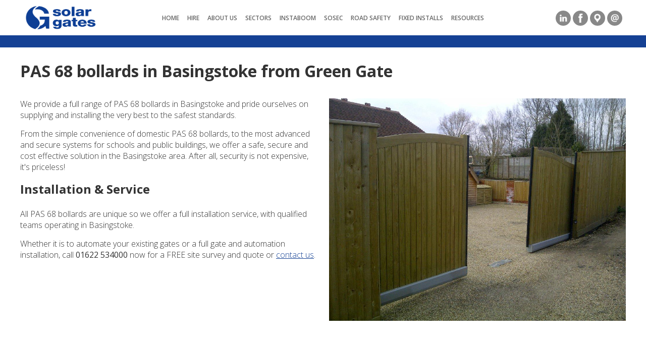

--- FILE ---
content_type: text/html; charset=UTF-8
request_url: https://www.solargates.co.uk/services/PAS-68-bollards/Basingstoke
body_size: 3723
content:
<!DOCTYPE html>
<html lang="en">
<head>
<title>PAS 68 Bollards - Solar Gates UK - Basingstoke</title>
    <meta name="keywords" content="PAS 68 bollards,Basingstoke,automatic gates,gate automation,automatic barriers,iron gates,solar powered gates,electric gates,electric gate kits,electric gate motors,green gate company,green gates,gate,solar gates,access control,driveway gates, sliding gates,wooden gates,diy gate openers,self install electric gates,auto gates,security gates,solar powered electric gates,electric farm gate,entrance gates,ornamental gates,came electric gates,nice electric gates,electric gates" />
    <meta name="description" content="Green Gate Access Systems install PAS 68 bollards across Basingstoke." />
    <meta name="robots" content="all" />
    <meta name="viewport" content="width=device-width; initial-scale=1.0" />
    <meta http-equiv="Content-Type" content="text/html; charset=utf-8" />
    <meta name="apple-mobile-web-app-title" content="Solar Gates" />
    <link rel="apple-touch-icon" href="/apple-touch-icon.png" />
    <link rel="icon" type="image/png" href="/asset/favicon-32x32.png" sizes="32x32" />
    <link rel="icon" type="image/png" href="/asset/favicon-16x16.png" sizes="16x16" />
    <link rel="stylesheet" href="/asset/css/normalize.min.css" />
    <link rel="stylesheet" href="/asset/css/style.min.css?1768221923" />
    <link rel="stylesheet" href="/asset/css/animate.min.css" />
    <script src="//ajax.googleapis.com/ajax/libs/jquery/3.6.0/jquery.min.js"></script>
    <script src="/asset/js/js.js?1759846791"></script>
    <script src="/asset/js/jquery.validate.min.js"></script>
<!-- Google tag (gtag.js) -->
<script async src="https://www.googletagmanager.com/gtag/js?id=G-2S5YBRC11L"></script>
<script>
  window.dataLayer = window.dataLayer || [];
  function gtag(){dataLayer.push(arguments);}
  gtag('js', new Date());

  gtag('config', 'G-2S5YBRC11L');
</script>
</head>
<body><script>new WOW().init();</script>

<div id="Header">
<div class="panelInner">
<ul class="social"><li class="linkedin"><a title="LinkedIn" rel="noopener" target="_blank" href="https://www.linkedin.com/company/solar-gates-uk/"></a></li><li class="facebook"><a title="Facebook" rel="noopener" target="_blank" href="https://www.facebook.com/SolarGatesUK"></a></li><li class="googlemaps"><a title="GoogleMaps" rel="noopener" target="_blank" href="https://goo.gl/maps/Jh4Vpu4AQ1R2"></a></li><li class="email"><a title="Email" rel="noopener" target="_blank" href="mailto:info@solargates.co.uk"></a></li></ul>
<a href="/"><img id="Logo" src="/asset/img/fixed/solargates-logo.png" width="143" height="50" alt="Solar Gates" /></a>
<div id="cssmenu"><ul><li class="active"><a href="/"><span>Home</span></a></li><li class="active"><a href="/hire"><span>Hire</span></a></li><li class="has-sub"><a href="/about-us"><span>About Us</span></a><ul><li><a href="/join-us"><span>Join Us</span></a></li><li><a href="/clients/testimonials"><span>Testimonials</span></a></li><li><a href="/news"><span>News</span></a></li><li><a href="/casestudies"><span>Case Studies</span></a></li><li><a href="/social-value"><span>Social Value</span></a></li><li><a href="/contact-us"><span>Contact Us</span></a></li></ul></li><li class="has-sub"><a href="/sector"><span>Sectors</span></a><ul><li><a href="/sector/highways"><span>Highways</span></a></li><li><a href="/sector/railways"><span>Rail</span></a></li><li><a href="/sector/construction"><span>Construction</span></a></li><li><a href="/sector/commercial"><span>Commercial</span></a></li><li><a href="/sector/education"><span>Education</span></a></li><li><a href="/sector/housing"><span>Housing Associations</span></a></li></ul></li><li class="has-sub"><a href="/instaboom"><span>Instaboom</span></a><ul><li><a href="/instaboom/ib"><span>INSTABOOM</span></a></li><li><a href="/instaboom/gs6"><span>INSTABOOM GS6</span></a></li><li><a href="/instaboom/go"><span>Instaboom Go</span></a></li><li><a href="/instaboom/flagger"><span>Flagger</span></a></li><li><a href="/instaboom/how-to"><span>How To Videos</span></a></li><li><a href="/instaboom/service_plans"><span>Service Plans</span></a></li></ul></li><li class="has-sub"><a href="/sosec"><span>SoSec</span></a><ul><li><a href="/sosec/100"><span>SOSEC 100</span></a></li><li><a href="/sosec/200"><span>SOSEC 200</span></a></li><li><a href="/sosec/200+"><span>SOSEC 200+</span></a></li><li><a href="/sosec/600"><span>SOSEC 600</span></a></li><li><a href="/sosec/side"><span>SOSEC SIDE</span></a></li><li><a href="/sosec/anpr"><span>Solar ANPR</span></a></li><li><a href="/sosec/pallettrailer"><span>SOSEC Trailer</span></a></li><li><a href="/sosec/service_plans"><span>Service Plans</span></a></li></ul></li><li class="has-sub"><a href="/roadsafety"><span>Road Safety</span></a><ul><li><a href="/roadsafety/cone-flare"><span>Cone Flare</span></a></li><li><a href="/roadsafety/cycle"><span>Cycle Lane</span></a></li><li><a href="/roadsafety/flare"><span>Street Flare</span></a></li></ul></li><li class="has-sub"><a href="/products"><span>Fixed Installs</span></a><ul><li><a href="/products/gates"><span>Gates</span></a></li><li><a href="/products/barriers"><span>Barriers</span></a></li><li><a href="/products/bollards"><span>Bollards</span></a></li><li><a href="/products/access-control"><span>Access Control</span></a></li><li><a href="/products/safety-audits"><span>Safety Audits &amp; MOT</span></a></li><li><a href="/service/installation"><span>Installation &amp; Upgrades</span></a></li><li><a href="/service/maintenance"><span>Service Plans</span></a></li><li><a href="/service/repairs"><span>24/7 Repairs</span></a></li></ul></li><li class="has-sub"><a href="/resources"><span>Resources</span></a><ul><li><a href="/resources/tracker_login"><span>Telematics Login</span></a></li><li><a href="/resources/report"><span>Report Your Issue</span></a></li></ul></li></ul></div>
</div>
</div>

<div class="heroSolid"></div>

<div class="panelWhite"><div class="panelInner">
<h1>PAS 68 bollards in Basingstoke from Green Gate</h1>

<img class="imgRight" src="/images/GatesBarriers/Double Hythe Cantilever2.jpg">

<p>We provide a full range of PAS 68 bollards in Basingstoke and pride ourselves on supplying and installing the very best to the safest standards.<br /></p>

<p>From the simple convenience of domestic PAS 68 bollards, to the most advanced and secure systems for schools and public buildings, we offer a safe, secure and cost effective solution in the Basingstoke area. After all, security is not expensive, it's priceless!</p>

<h2>Installation &amp; Service</h2>

<p>All PAS 68 bollards are unique so we offer a full installation service, with qualified teams operating in Basingstoke. </p>

<p>Whether it is to automate your existing gates or a full gate and automation installation, call <strong>01622 534000</strong> now for a FREE site survey and quote or <a href="/contact-us"> contact us</a>.</p>
</div></div>

<div class="panelGrey"><div class="panelInner">
<br /><h4>Other services we offer in Basingstoke:</h4><ul class="services"><li><a href="/services/solar-powered-gates/Basingstoke">solar powered gates</a></li><li><a href="/services/solar-sliding-gates/Basingstoke">solar sliding gates</a></li><li><a href="/services/Temporary-site-security/Basingstoke">Temporary site security</a></li><li><a href="/services/automatic-car-park-barriers/Basingstoke">automatic car park barriers</a></li><li><a href="/services/solar-powered-barriers/Basingstoke">solar powered barriers</a></li><li><a href="/services/car-park-barriers/Basingstoke">car park barriers</a></li><li><a href="/services/automated-gates/Basingstoke">automated gates</a></li><li><a href="/services/gate-automation/Basingstoke">gate automation</a></li><li><a href="/services/automatic-sliding-gates/Basingstoke">automatic sliding gates</a></li><li><a href="/services/construction-site-security/Basingstoke">construction site security</a></li><li><a href="/services/automatic-security-gates/Basingstoke">automatic security gates</a></li><li><a href="/services/temporary-site-security/Basingstoke">temporary site security</a></li><li><a href="/services/construction-site-security-systems/Basingstoke">construction site security systems</a></li><li><a href="/services/construction-site-barrier/Basingstoke">construction site barrier</a></li><li><a href="/services/construction-site-security-systems/Basingstoke">construction site security systems</a></li><li><a href="/services/PAS-68-bollards/Basingstoke">PAS 68 bollards</a></li><li><a href="/services/Temporary-entry-barrier/Basingstoke">Temporary entry barrier</a></li><li><a href="/services/solar-powered-gates/Basingstoke">solar powered gates</a></li><li><a href="/services/entrance-gates/Basingstoke">entrance gates</a></li><li><a href="/services/solar-site-security/Basingstoke">solar site security</a></li><li><a href="/services/automated-gate-servicing/Basingstoke">automated gate servicing</a></li><li><a href="/services/automatic-bollards/Basingstoke">automatic bollards</a></li><li><a href="/services/temporary-site-gates/Basingstoke">temporary site gates</a></li><li><a href="/services/automatic-security-bollards/Basingstoke">automatic security bollards</a></li><li><a href="/services/remote-control-bollards/Basingstoke">remote control bollards</a></li><li><a href="/services/gate-force-testing/Basingstoke">gate force testing</a></li><li><a href="/services/mobile-solar-barriers/Basingstoke">mobile solar barriers</a></li><li><a href="/services/mobile-solar-gates/Basingstoke">mobile solar gates</a></li><li><a href="/services/mobile-traffic-barriers/Basingstoke">mobile traffic barriers</a></li><li><a href="/services/construction-site-security-systems/Basingstoke">construction site security systems</a></li><li><a href="/services/automatic-entry-and-exit-barriers/Basingstoke">automatic entry and exit barriers</a></li><li><a href="/services/automated-school-gates/Basingstoke">automated school gates</a></li><li><a href="/services/school-security-gates/Basingstoke">school security gates</a></li><li><a href="/services/gate-safety/Basingstoke">gate safety</a></li><li><a href="/services/raising-the-bar-7/Basingstoke">raising the bar 7</a></li><li><a href="/services/Overhead-structure-and-services-protection/Basingstoke">Overhead structure and services protection</a></li><li><a href="/services/anti-incursion-barrier/Basingstoke">anti incursion barrier</a></li><li><a href="/services/GS6-safety/Basingstoke">GS6 safety</a></li><li><a href="/services/fixed-overhead-hazard-protection/Basingstoke">fixed overhead hazard protection</a></li><li><a href="/services/raising-the-bar-27/Basingstoke">raising the bar 27</a></li><li><a href="/services/Temporary-Site-Entrance/Basingstoke">Temporary Site Entrance</a></li><li><a href="/services/Pallet-Trailer/Basingstoke">Pallet Trailer</a></li><li><a href="/services/Variable-Message-Signs/Basingstoke">Variable Message Signs</a></li><li><a href="/services/Solar-VMS/Basingstoke">Solar VMS</a></li><li><a href="/services/VMS-hire/Basingstoke">VMS hire</a></li><li><a href="/services/Variable-Message-Signs/Basingstoke">Variable Message Signs</a></li></ul><br style="clear:both" /><br /><h4>We also offer PAS 68 bollards in these locations:</h4><ul class="services"><li><a href="/services/PAS-68-bollards/Hampshire">Hampshire</a></li><li><a href="/services/PAS-68-bollards/Wiltshire">Wiltshire</a></li><li><a href="/services/PAS-68-bollards/Kent">Kent</a></li><li><a href="/services/PAS-68-bollards/Suffolk">Suffolk</a></li><li><a href="/services/PAS-68-bollards/M62">M62</a></li><li><a href="/services/PAS-68-bollards/Southampton">Southampton</a></li><li><a href="/services/PAS-68-bollards/M20">M20</a></li><li><a href="/services/PAS-68-bollards/East-Sussex">East Sussex</a></li><li><a href="/services/PAS-68-bollards/M4">M4</a></li><li><a href="/services/PAS-68-bollards/West-Sussex">West Sussex</a></li><li><a href="/services/PAS-68-bollards/Bedfordshire">Bedfordshire</a></li><li><a href="/services/PAS-68-bollards/Berkshire">Berkshire</a></li><li><a href="/services/PAS-68-bollards/Buckinghamshire">Buckinghamshire</a></li><li><a href="/services/PAS-68-bollards/Cambridgeshire">Cambridgeshire</a></li><li><a href="/services/PAS-68-bollards/local-roads">local roads</a></li><li><a href="/services/PAS-68-bollards/Essex">Essex</a></li><li><a href="/services/PAS-68-bollards/Gloucestershire">Gloucestershire</a></li><li><a href="/services/PAS-68-bollards/Dorchester">Dorchester</a></li><li><a href="/services/PAS-68-bollards/M3">M3</a></li><li><a href="/services/PAS-68-bollards/Somerset">Somerset</a></li><li><a href="/services/PAS-68-bollards/Local-Council">Local Council</a></li><li><a href="/services/PAS-68-bollards/HS2">HS2</a></li><li><a href="/services/PAS-68-bollards/Bath">Bath</a></li><li><a href="/services/PAS-68-bollards/Basingstoke">Basingstoke</a></li><li><a href="/services/PAS-68-bollards/Ireland">Ireland</a></li><li><a href="/services/PAS-68-bollards/South-East">South East</a></li><li><a href="/services/PAS-68-bollards/Medway">Medway</a></li><li><a href="/services/PAS-68-bollards/Bromley">Bromley</a></li><li><a href="/services/PAS-68-bollards/Bexley">Bexley</a></li><li><a href="/services/PAS-68-bollards/Ashford">Ashford</a></li><li><a href="/services/PAS-68-bollards/Tunbridge-Wells">Tunbridge Wells</a></li><li><a href="/services/PAS-68-bollards/Canterbury">Canterbury</a></li><li><a href="/services/PAS-68-bollards/M1">M1</a></li><li><a href="/services/PAS-68-bollards/M6">M6</a></li><li><a href="/services/PAS-68-bollards/London">London</a></li><li><a href="/services/PAS-68-bollards/Westminster">Westminster</a></li><li><a href="/services/PAS-68-bollards/M5">M5</a></li><li><a href="/services/PAS-68-bollards/Sussex">Sussex</a></li><li><a href="/services/PAS-68-bollards/Surrey">Surrey</a></li><li><a href="/services/PAS-68-bollards/Smart-Motorways">Smart Motorways</a></li><li><a href="/services/PAS-68-bollards/M25">M25</a></li><li><a href="/services/PAS-68-bollards/Dublin">Dublin</a></li><li><a href="/services/PAS-68-bollards/Cork">Cork</a></li><li><a href="/services/PAS-68-bollards/Ireland">Ireland</a></li></ul><br style="clear:both" />
</div></div>



<div id="Footer">
<p>
<span class="desktopOnly">Contact our dedicated team to discuss your requirements: <a href="tel:01622534000">01622 534000</a></span>
<span class="mobileOnly">Contact us on <a href="tel:01622534000">01622 534000</a></span>
</p>
<p><a href="/document/privacy.pdf">Privacy Policy</a> &nbsp; <a href="/resource/102/SolarGatesUK_terms_2019.pdf">Terms &amp; Conditions</a></p>
<p>&copy; Solar Gates UK Limited - Part of the THL Group - Registered Company Number 5816689</p>
</div>


<!-- Generated by 159.8.173.55 at 25/01/26 07:12:36 in 0.013 seconds using 0.880 Mb -->
</body></html>
